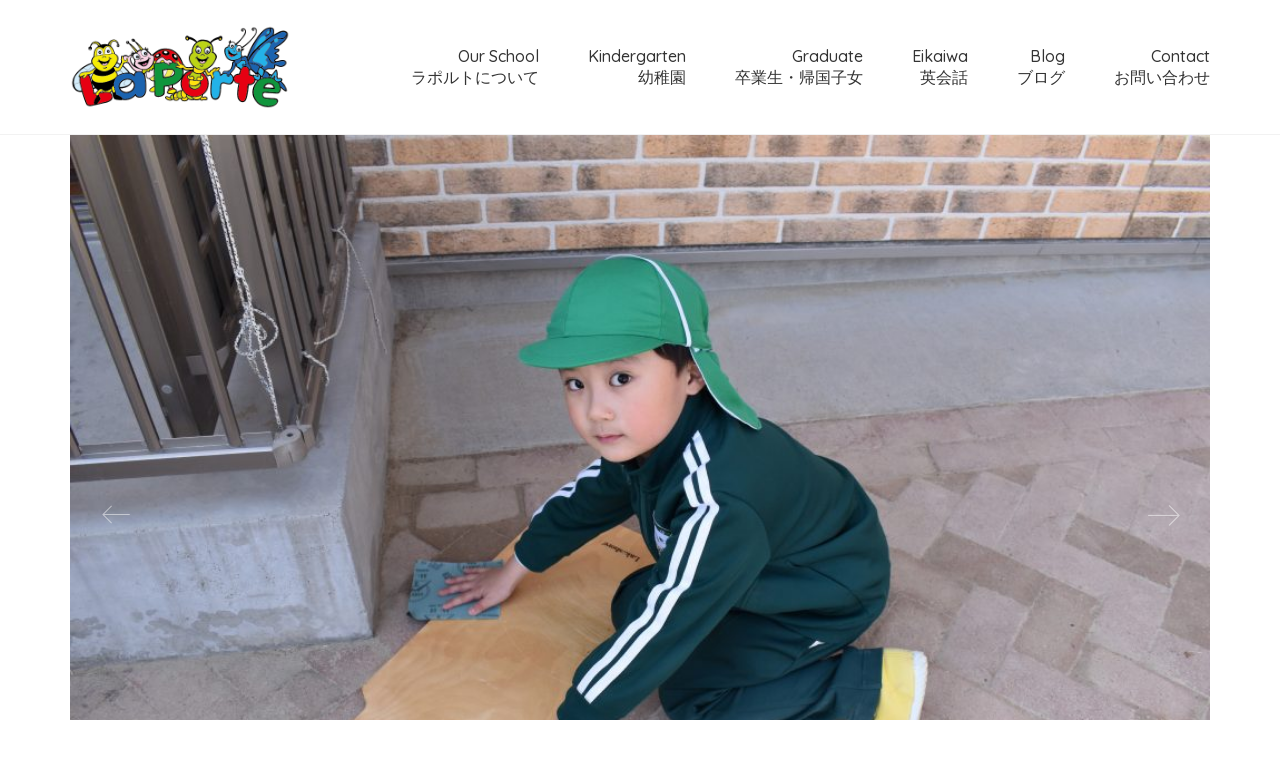

--- FILE ---
content_type: text/html; charset=UTF-8
request_url: https://laporteenglish.com/old-bookcase/
body_size: 14652
content:
<!DOCTYPE html>
<html lang="en-US" class="no-js">
<head>
    <meta charset="UTF-8">
    <meta http-equiv="X-UA-Compatible" content="IE=edge">
    <meta name="viewport" content="width=device-width, initial-scale=1">

	<title>old bookcase | ラポルトインターナショナルスクール | La Porte International School | 愛知 一宮 | プリスクール・英会話 | 株式会社エクスプローラー</title>

<!-- All in One SEO Pack 2.10.1 by Michael Torbert of Semper Fi Web Design[217,330] -->
<link rel="canonical" href="https://laporteenglish.com/old-bookcase/" />
<!-- /all in one seo pack -->
<link rel='dns-prefetch' href='//fonts.googleapis.com' />
<link rel='dns-prefetch' href='//s.w.org' />
<link rel="alternate" type="application/rss+xml" title="ラポルトインターナショナルスクール | La Porte International School | 愛知 一宮 | プリスクール・英会話 | 株式会社エクスプローラー &raquo; Feed" href="https://laporteenglish.com/feed/" />
<link rel="alternate" type="application/rss+xml" title="ラポルトインターナショナルスクール | La Porte International School | 愛知 一宮 | プリスクール・英会話 | 株式会社エクスプローラー &raquo; Comments Feed" href="https://laporteenglish.com/comments/feed/" />
<link rel="alternate" type="application/rss+xml" title="ラポルトインターナショナルスクール | La Porte International School | 愛知 一宮 | プリスクール・英会話 | 株式会社エクスプローラー &raquo; old bookcase Comments Feed" href="https://laporteenglish.com/old-bookcase/feed/" />

    <meta property="og:type" content="article"/>
    <meta property="og:title" content="old bookcase"/>
    <meta property="og:url" content="https://laporteenglish.com/old-bookcase/"/>
    <meta property="og:site_name" content="ラポルトインターナショナルスクール | La Porte International School | 愛知 一宮 | プリスクール・英会話 | 株式会社エクスプローラー"/>

	        <meta property="og:description" content="We are going to fix up the old butterfly bookcase. It&#8217;s in good condition, but it&#8217;s scratched up, has pencils marks on it, and lots of tape marks. So we cleared it off, dismantled it, and then used sandpaper to clean it up. After that, the teacher painted it. Everyone wanted blue or pink, but the teacher chose orange as a compromise. The butterflies will leave their hand prints on the back. We also got to use the new astroturf for some class. It&#8217;s so fun doing our work out in the sunshine"/>
	
	        <meta property="og:image" content="https://laporteenglish.com/wp-content/uploads/2019/02/DSC_0027-2.jpg"/>
        <link itemprop="image" href="https://laporteenglish.com/wp-content/uploads/2019/02/DSC_0027-2.jpg"/>

		            <!--
		  <PageMap>
		    <DataObject type="thumbnail">
		      <Attribute name="src" value="https://laporteenglish.com/wp-content/uploads/2019/02/DSC_0027-2-150x150.jpg"/>
		      <Attribute name="width" value="150"/>
		      <Attribute name="height" value="150"/>
		    </DataObject>
		  </PageMap>
		-->
		
			<script type="text/javascript">
			window._wpemojiSettings = {"baseUrl":"https:\/\/s.w.org\/images\/core\/emoji\/11\/72x72\/","ext":".png","svgUrl":"https:\/\/s.w.org\/images\/core\/emoji\/11\/svg\/","svgExt":".svg","source":{"concatemoji":"https:\/\/laporteenglish.com\/wp-includes\/js\/wp-emoji-release.min.js?ver=5.0.22"}};
			!function(e,a,t){var n,r,o,i=a.createElement("canvas"),p=i.getContext&&i.getContext("2d");function s(e,t){var a=String.fromCharCode;p.clearRect(0,0,i.width,i.height),p.fillText(a.apply(this,e),0,0);e=i.toDataURL();return p.clearRect(0,0,i.width,i.height),p.fillText(a.apply(this,t),0,0),e===i.toDataURL()}function c(e){var t=a.createElement("script");t.src=e,t.defer=t.type="text/javascript",a.getElementsByTagName("head")[0].appendChild(t)}for(o=Array("flag","emoji"),t.supports={everything:!0,everythingExceptFlag:!0},r=0;r<o.length;r++)t.supports[o[r]]=function(e){if(!p||!p.fillText)return!1;switch(p.textBaseline="top",p.font="600 32px Arial",e){case"flag":return s([55356,56826,55356,56819],[55356,56826,8203,55356,56819])?!1:!s([55356,57332,56128,56423,56128,56418,56128,56421,56128,56430,56128,56423,56128,56447],[55356,57332,8203,56128,56423,8203,56128,56418,8203,56128,56421,8203,56128,56430,8203,56128,56423,8203,56128,56447]);case"emoji":return!s([55358,56760,9792,65039],[55358,56760,8203,9792,65039])}return!1}(o[r]),t.supports.everything=t.supports.everything&&t.supports[o[r]],"flag"!==o[r]&&(t.supports.everythingExceptFlag=t.supports.everythingExceptFlag&&t.supports[o[r]]);t.supports.everythingExceptFlag=t.supports.everythingExceptFlag&&!t.supports.flag,t.DOMReady=!1,t.readyCallback=function(){t.DOMReady=!0},t.supports.everything||(n=function(){t.readyCallback()},a.addEventListener?(a.addEventListener("DOMContentLoaded",n,!1),e.addEventListener("load",n,!1)):(e.attachEvent("onload",n),a.attachEvent("onreadystatechange",function(){"complete"===a.readyState&&t.readyCallback()})),(n=t.source||{}).concatemoji?c(n.concatemoji):n.wpemoji&&n.twemoji&&(c(n.twemoji),c(n.wpemoji)))}(window,document,window._wpemojiSettings);
		</script>
		<style type="text/css">
img.wp-smiley,
img.emoji {
	display: inline !important;
	border: none !important;
	box-shadow: none !important;
	height: 1em !important;
	width: 1em !important;
	margin: 0 .07em !important;
	vertical-align: -0.1em !important;
	background: none !important;
	padding: 0 !important;
}
</style>
<link rel='stylesheet' id='wp-block-library-css'  href='https://laporteenglish.com/wp-includes/css/dist/block-library/style.min.css?ver=5.0.22' type='text/css' media='all' />
<link rel='stylesheet' id='contact-form-7-css'  href='https://laporteenglish.com/wp-content/plugins/contact-form-7/includes/css/styles.css?ver=5.1.1' type='text/css' media='all' />
<link rel='stylesheet' id='rs-plugin-settings-css'  href='https://laporteenglish.com/wp-content/plugins/revslider/public/assets/css/settings.css?ver=5.4.8.1' type='text/css' media='all' />
<style id='rs-plugin-settings-inline-css' type='text/css'>
#rs-demo-id {}
</style>
<link rel='stylesheet' id='bootstrap-css'  href='https://laporteenglish.com/wp-content/themes/kalium/assets/css/bootstrap.css' type='text/css' media='all' />
<link rel='stylesheet' id='main-css'  href='https://laporteenglish.com/wp-content/themes/kalium/assets/css/main.css?ver=2.7.5' type='text/css' media='all' />
<link rel='stylesheet' id='style-css'  href='https://laporteenglish.com/wp-content/themes/kalium/style.css?ver=2.7.5' type='text/css' media='all' />
<link rel='stylesheet' id='custom-skin-css'  href='https://laporteenglish.com/wp-content/themes/kalium/assets/css/custom-skin.css?ver=026066baeedef57f15092f5f288c2423' type='text/css' media='all' />
<link rel='stylesheet' id='fluidbox-css'  href='https://laporteenglish.com/wp-content/themes/kalium/assets/js/fluidbox/css/fluidbox.min.css' type='text/css' media='all' />
<link rel='stylesheet' id='typolab-e231fe11465213a2a0b55c4b8738215b-css'  href='https://fonts.googleapis.com/css?family=Quicksand%3A300%2Cregular%2C500%2C700&#038;subset=latin&#038;ver=35c67e4ace2980e3365a2d55884101ad' type='text/css' media='all' />
    <script type="text/javascript">
        var ajaxurl = ajaxurl || 'https://laporteenglish.com/wp-admin/admin-ajax.php';
		    </script><style id="typolab-font-variants">body,p{font-family:'Quicksand';font-weight:400}.gm-style-iw h3{font-family:'Quicksand';font-weight:400}.main-header.menu-type-standard-menu .standard-menu-container div.menu>ul li,.main-header.menu-type-standard-menu .standard-menu-container ul.menu li{font-family:'Quicksand';font-weight:500}b,strong{font-family:'Quicksand';font-weight:500}.single-blog-holder .post-controls .next-post strong,.single-blog-holder .post-controls .prev-post strong{font-family:'Quicksand';font-weight:500}.product-filter ul li a{font-family:'Quicksand';font-weight:500}.contact-form .send{font-family:'Quicksand';font-weight:500}.form-button{font-family:'Quicksand';font-weight:500}.more-link .show-more .reveal-button a{font-family:'Quicksand';font-weight:500}.booking-widget #flexi_searchbox h4{font-family:'Quicksand';font-weight:500}.booking-widget #flexi_searchbox #b_searchboxInc .b_submitButton_wrapper .b_submitButton{font-family:'Quicksand';font-weight:500}.booking-widget #flexi_searchbox select{font-family:'Quicksand';font-weight:300}.booking-widget #flexi_searchbox #b_searchboxInc #b_destination{font-family:'Quicksand';font-weight:300}.wpb-js-composer .vc_tta.vc_general .vc_tta-tab>a{font-family:'Quicksand';font-weight:500}.comment-form .send{font-family:'Quicksand';font-weight:500}.mobile-menu-wrapper .mobile-menu-container div.menu>ul>li>a,.mobile-menu-wrapper .mobile-menu-container ul.menu>li>a,.mobile-menu-wrapper .mobile-menu-container .cart-icon-link-mobile-container a,.mobile-menu-wrapper .mobile-menu-container .search-form input,.mobile-menu-wrapper .mobile-menu-container div.menu>ul>li ul>li>a,.mobile-menu-wrapper .mobile-menu-container ul.menu>li ul>li>a{font-family:'Quicksand';font-weight:500}.single-portfolio-holder .gallery .photo .caption{font-family:'Quicksand';font-weight:500}.single-portfolio-holder .portfolio-big-navigation a,.comparison-image-slider .cd-resize-img .cd-image-label,.is-visible .cd-image-label{font-family:'Quicksand';font-weight:500}.project-multiple-links.project-link-1{font-family:'Quicksand';font-weight:500}.contact-form .form-group label,.single-blog-holder .comments-holder .comment-holder+.comment-respond .comment-reply-title small,.single-blog-holder .comments-holder .comment-holder .commenter-details .name{font-family:'Quicksand';font-weight:500}.blog h1.page-heading--title{font-family:'Quicksand';font-weight:500}.blog-posts .post-item .post-details .post-meta{font-family:'Quicksand';font-weight:400}.blog-posts .post-item .post-details .post-title a{font-family:'Quicksand';font-weight:500}footer.main-footer .footer--widgets .widget h1,footer.main-footer .footer--widgets .widget h2,footer.main-footer .footer--widgets .widget h3{font-family:'Quicksand';font-weight:500}footer.main-footer .footer--widgets .widget li{font-family:'Quicksand';font-weight:400}.blog-posts .post-item .post-details .post-meta.date,.wpb_wrapper .lab-blog-posts .blog-post-entry .blog-post-content-container .blog-post-date{font-family:'Quicksand';font-weight:400}.tickets .ninja-forms-field.form-button{font-family:'Quicksand';font-weight:500}footer .footer--widgets ul li{font-family:'Quicksand';font-weight:400}.labeled-input-row label,.labeled-textarea-row label{font-family:'Quicksand';font-weight:500}.button{font-family:'Quicksand';font-weight:500}.page-heading--description p{font-family:'Quicksand';font-weight:400}.single-post .post .author-info--details .author-name{font-family:'Quicksand';font-weight:500}.single-post .post-comments--list .comment .commenter-details .name{font-family:'Quicksand';font-weight:500}.font-size46{font-family:'Quicksand';font-weight:500}.blog h1.page-heading--title{font-size:64px}.blog-posts .post-item .post-details .post-meta{font-size:12px}.blog-posts .post-item .post-details .post-title a{font-size:24px}footer.main-footer .footer--widgets .widget h1,footer.main-footer .footer--widgets .widget h2,footer.main-footer .footer--widgets .widget h3{font-size:14px}footer.main-footer .footer--widgets .widget li{font-size:14px}.page-heading--description p{font-size:15px}.font-size46{font-size:46px}h1{font-size:46px}h2{font-size:32px}h3{font-size:24px}body,p{font-size:14px}.site-footer .footer-widgets .widget h1,.site-footer .footer-widgets .widget h2,.site-footer .footer-widgets .widget h3{font-size:14px}.site-footer .footer-widgets .widget .textwidget,.site-footer .footer-widgets .widget p{font-size:14px}.blog .section-title h1,.tours-title h1,.tickets .section-title h1,.destinations-title.section-title h1{font-size:64px}.blog-holder .box-holder .post-info .details .date,.wpb_wrapper .lab-blog-posts .blog-post-entry .blog-post-content-container .blog-post-date{font-size:12px}footer .wp-widget ul li{font-size:14px}.homepage-destinations-title h2{font-size:36px}.homepage-news .wpb_wrapper .section-title>h2{font-size:36px}.homepage-city-break .wpb_wrapper .section-title h2{font-size:46px}.destinations .portfolio-holder .thumb .hover-state .info h3{font-size:46px}.booking-widget #flexi_searchbox #b_searchboxInc #b_destination{font-size:18px}.booking-widget .b_searchDatesInner{font-size:16px}.feature-block .text-block p{font-size:16px}.more-link .show-more .reveal-button a{text-transform:uppercase}.booking-widget #flexi_searchbox h4{text-transform:uppercase}.blog-posts .post-item .post-details .post-meta{text-transform:uppercase}footer.main-footer .footer--widgets .widget h1,footer.main-footer .footer--widgets .widget h2,footer.main-footer .footer--widgets .widget h3{text-transform:uppercase}footer.main-footer .footer--widgets .widget li{text-transform:uppercase}.blog-posts .post-item .post-details .post-meta.date,.wpb_wrapper .lab-blog-posts .blog-post-entry .blog-post-content-container .blog-post-date{text-transform:uppercase}.tickets .ninja-forms-field.form-button{text-transform:uppercase}footer .footer--widgets ul li{text-transform:uppercase}@media screen and (max-width:768px){.font-size46{font-size:32px}h1{font-size:36px}h2{font-size:22px}h3{font-size:18px}.blog .section-title h1,.tours-title h1,.tickets .section-title h1,.destinations-title.section-title h1{font-size:36px}.homepage-destinations-title h2{font-size:32px}.homepage-news .wpb_wrapper .section-title>h2{font-size:32px}.homepage-city-break .wpb_wrapper .section-title h2{font-size:32px}}</style><script type='text/javascript' src='https://laporteenglish.com/wp-includes/js/jquery/jquery.js?ver=1.12.4'></script>
<script type='text/javascript' src='https://laporteenglish.com/wp-includes/js/jquery/jquery-migrate.min.js?ver=1.4.1'></script>
<script type='text/javascript' src='https://laporteenglish.com/wp-content/plugins/revslider/public/assets/js/jquery.themepunch.tools.min.js?ver=5.4.8.1'></script>
<script type='text/javascript' src='https://laporteenglish.com/wp-content/plugins/revslider/public/assets/js/jquery.themepunch.revolution.min.js?ver=5.4.8.1'></script>
<link rel='https://api.w.org/' href='https://laporteenglish.com/wp-json/' />
<link rel="EditURI" type="application/rsd+xml" title="RSD" href="https://laporteenglish.com/xmlrpc.php?rsd" />
<link rel="wlwmanifest" type="application/wlwmanifest+xml" href="https://laporteenglish.com/wp-includes/wlwmanifest.xml" /> 
<link rel='prev' title='A fun nice warm week' href='https://laporteenglish.com/a-fun-nice-warm-week/' />
<link rel='next' title='Let&#8217;s Share Toys' href='https://laporteenglish.com/lets-share-toys/' />
<meta name="generator" content="WordPress 5.0.22" />
<link rel='shortlink' href='https://laporteenglish.com/?p=5347' />
<link rel="alternate" type="application/json+oembed" href="https://laporteenglish.com/wp-json/oembed/1.0/embed?url=https%3A%2F%2Flaporteenglish.com%2Fold-bookcase%2F" />
<link rel="alternate" type="text/xml+oembed" href="https://laporteenglish.com/wp-json/oembed/1.0/embed?url=https%3A%2F%2Flaporteenglish.com%2Fold-bookcase%2F&#038;format=xml" />
				            <link rel="shortcut icon" href="//laporteenglish.com/wp-content/uploads/2018/09/favicon_2.png">
				            <link rel="apple-touch-icon-precomposed" href="//laporteenglish.com/wp-content/uploads/2018/09/favicon_1.png">
            <link rel="apple-touch-icon-precomposed" sizes="72x72" href="//laporteenglish.com/wp-content/uploads/2018/09/favicon_1.png">
            <link rel="apple-touch-icon-precomposed" sizes="114x114"
                  href="//laporteenglish.com/wp-content/uploads/2018/09/favicon_1.png">
				        <meta name="theme-color" content="#0f954b"><script>var mobile_menu_breakpoint = 769;</script><style>@media screen and (min-width:770px) { .mobile-menu-wrapper,.mobile-menu-overlay,.standard-menu-container .menu-bar-hidden-desktop {
display: none;

} }</style><style>@media screen and (max-width:769px) { .standard-menu-container > div,.standard-menu-container > nav,.main-header.menu-type-standard-menu .standard-menu-container div.menu>ul,.main-header.menu-type-standard-menu .standard-menu-container ul.menu,.menu-cart-icon-container {
display: none;

} }</style><style id="theme-custom-css">
.yu-gothic {    font-family: 'Yu Gothic Medium', '游ゴシック Medium', YuGothic, '游ゴシック体', 'ヒラギノ角ゴ Pro W3', 'メイリオ', sans-serif;font-weight: bold;}.line-h-13 p{line-height: 1.33333333;    font-size: 14px;}.line-h-18 p{line-height: 1.8;}.section-title p {    font-size: 15px;}footer.main-footer .footer--widgets .widget li {    font-size: 13px;}.blog h1.page-heading--title,.tours-title h1,.tickets .section-title h1, .destinations-title.section-title h1 {color: #4484CE;}.page-heading--description p {line-height: 26px;}.wrapper a:after, footer.main-footer a:after {background-color: #FBCE00;}header.main-header {border-bottom: 1px solid rgba(0,0,0,0.05);}.bullet-bar .tp-bullet {height: 2px;}.mobile-menu-wrapper.mobile-menu-fullscreen+.mobile-menu-overlay {background: rgba(15,149,75,0.9);}.services-row {padding: 50px 0;}.service-box {padding: 0 20px;line-height: 24px;}.service-box .retina-icon {width: 64px;margin: 0 auto;margin-bottom: 25px;}.more-link {border: none;position: absolute;top: 0px;right: 0px;min-width: auto;}.more-link .show-more {padding:0px;margin: 0px;}.more-link .show-more .reveal-button {border: none;}.more-link .show-more .reveal-button a {background: #FBCE00;border-radius: 50px;-webkit-border-radius: 3px;-moz-border-radius: 3px;color: #222;width: auto;padding: 12px 25px;}.more-link .show-more .reveal-button a:hover {background: #ffda2f; }.more-link .show-more .reveal-button a:before {content: "»";margin-left: 10px;float: right;line-height : 1}.homepage-city-break .wpb_wrapper .section-title {text-align: center;padding: 50px 0;}.homepage-city-break .wpb_wrapper .section-title h2 {color: #FFF;}.homepage-city-break .wpb_wrapper .section-title p {color: #FFF;}.homepage-news {padding: 35px 0 0 0;}.homepage-news .wpb_wrapper .section-title>h2 {margin: 0px }.booking-widget #flexi_searchbox #b_searchboxInc {padding-left: 0;padding-right: 0;}.booking-widget .bos_searchbox_widget_class {    padding: 0;}.booking-widget #flexi_searchbox select {border: none;padding-left: 7px;padding-right: 7px;border-radius: 3px;-webkit-border-radius: 3px;-moz-border-radius: 3px;}.booking-widget #flexi_searchbox #b_searchboxInc .b_submitButton_wrapper {margin-top: 7px; }.booking-widget #flexi_searchbox #b_searchboxInc #b_destination {width: 100%;padding: 15px !important;}.booking-widget #flexi_searchbox h4 {margin-bottom: 10px;}.booking-widget #flexi_searchbox h3 {display: none;}.booking-widget #flexi_searchbox #b_searchboxInc .b_submitButton_wrapper {width: 10%;float: left;clear: none;padding: 20px 0px 0px 15px;}.booking-widget #flexi_searchbox select {margin-right: 10px;}.booking-widget .wpb_widgetised_column {margin-bottom: 0px;padding: 35px 0;}.homepage-destinations-title {text-align: center;}.homepage-destinations.lab-portfolio-items .portfolio-title-holder {margin-bottom: 0px;}.homepage-destinations .portfolio-holder .thumb,.destinations .portfolio-holder .item-box.wow.animated .thumb .hover-state,.destinations .portfolio-holder .portfolio-item.masonry-portfolio-item .masonry-box .masonry-thumb {border-radius: 3px;-webkit-border-radius: 3px;-moz-border-radius: 3px;}.destinations .portfolio-title-holder {display: none;}.feature-block .text-block h2 {line-height: 1.3;margin-top: 0px;}.feature-block .text-block p {line-height: 1.8;}.feature-block .text-block {    padding: 35px 100px;}.blog .page-heading--title-section {padding: 30px 0px 10px 0px;text-align: center;}.blog-posts .post-item .post-details .post-title a:after {display: none;}.blog-posts .post-item .post-details .post-title {line-height: 30px;}.blog-posts .post-item .post-details .post-meta i {display: none;}.blog-posts .post-item .post-details .post-meta.date,.wpb_wrapper .lab-blog-posts .blog-post-entry .blog-post-content-container .blog-post-date {    letter-spacing: 2px;} .blog-holder .isotope-item .box-holder .post-info .details {margin-top: 0px;}.blog-posts .post-item.template-standard .post-details {border-color: transparent;padding: 23px 25px;background: #FFF;    border-bottom-left-radius: 3px;    border-bottom-right-radius: 3px;border: 1px solid #EEE;border-top: none;}.blog-posts .post-item.template-standard .post-thumbnail {border: none;}.wpb_wrapper .lab-blog-posts .blog-post-entry .blog-post-content-container {    background: #FFF;border: none;border-bottom-left-radius: 3px;border-bottom-right-radius: 3px;}.wpb_wrapper .lab-blog-posts .blog-post-entry .blog-post-image img {border-top-left-radius: 3px;-webkit-border-top-left-radius: 3px;-moz-border-top-left-radius: 3px;border-top-right-radius: 3px;-webkit-border-top-right-radius: 3px;-moz-border-top-right-radius: 3px;}.blog-posts .post-item.template-standard {border-radius: 3px;-webkit-border-radius: 3px;-moz-border-radius: 3px;}.wpb_wrapper .lab-blog-posts .blog-post-entry {border: none;    box-shadow: 0px 5px 5px -5px rgba(0,0,0,0.1);transition: all 0.3s;}.wpb_wrapper .lab-blog-posts .blog-post-entry:hover {    border: none;    box-shadow: 0px 15px 45px rgba(0,0,0,0.05);}.hover-display {border-radius: 3px;-webkit-border-radius: 3px;-moz-border-radius: 3px;}.wpb_wrapper .lab-blog-posts .blog-post-entry {border-color: transparent;}.blog-posts .post-item .post-thumbnail a img {    border-top-left-radius: 3px;    border-top-right-radius: 3px;}.blog-holder .isotope-item .box-holder .post-info h2 a:hover {    color: #4484ce;}.single-blog-holder .comments-holder {background: #EEE;}.comment-form textarea {background-image: linear-gradient(#EFEFEF 1px, transparent 1px);border-bottom-color: #EFEFEF !important;}.comment-form input, .comment-form textarea {border-bottom-color: #EFEFEF;}.form-submit .button {margin: 0px;border-radius: 3px;}.single-post .post-comments--list .comment-respond {border-radius: 3px;box-shadow: 0px 5px 5px -5px rgba(0,0,0,0.1);}.single-post .post-comments--list .comment .commenter-details .comment-text p {line-height: 1.5;}.single-post .post-comments--list .comment .commenter-image .comment-connector {    border-color: #DDD;}.destinations .hover-state {background: rgba(0,0,0,0.2);opacity: 1;    -webkit-opacity: 1;    -moz-opacity: 1;    filter: alpha(opacity=100);}.destinations-title {text-align: center;}.destinations .hover-state .info h3 {    opacity: 1;    -webkit-opacity: 1;    -moz-opacity: 1;    filter: alpha(opacity=100);    text-shadow: 0px 5px 25px rgba(0, 0, 0, 0.15);}.tickets .ninja-forms-field.form-button {width: 100%;background: #fbce00;}.tickets .ninja-forms-field {padding: 10px;border: none;color: #222;background: #EEE;border: 1px solid rgba(255,255,255,0.2);}.tickets .section-title h1 {color: #FFF;}.tickets .section-title p {color: #FFF;}.wpb-js-composer .tickets .vc_tta-color-white.vc_tta-style-flat .vc_tta-tab>a {    background-color: rgba(255,255,255,0.8);}.wpb-js-composer .tickets .vc_tta-color-white.vc_tta-style-flat .vc_tta-tab.vc_active>a {    background-color: #FFF;}.main-header.menu-type-standard-menu .standard-menu-container div.menu>ul ul li a:after, .main-header.menu-type-standard-menu .standard-menu-container ul.menu ul li a:after {    background-color: transparent !important;}.portfolio-holder .item-box .photo .on-hover,.portfolio-holder .item-box .photo img {border-radius: 3px;-webkit-border-radius: 3px;-moz-border-radius: 3px;}.portfolio-title-holder .pt-column {    margin: auto;}.tours-title {text-align: center;}.product-filter ul li.active a {    color: #4484ce;}.portfolio-holder .item-box .info h3 a {color: #222;} .contact-form input,.contact-form .send {border-radius: 3px;-webkit-border-radius: 3px;-moz-border-radius: 3px;} .contact-form input {border-top-left-radius: 0px;-webkit-border-top-left-radius: 0px;-moz-border-top-left-radius: 0px;border-bottom-left-radius: 0px;-webkit-border-bottom-left-radius: 0px;-moz-border-bottom-left-radius: 0px;} .contact-form label {background: #FFF;border: none;padding: 12px;border-top-left-radius: 3px;-webkit-border-top-left-radius: 3px;-moz-border-top-left-radius: 3px;border-bottom-left-radius: 3px;-webkit-border-bottom-left-radius: 3px;-moz-border-bottom-left-radius: 3px;}.contact-form-privacy-policy label {    background: transparent;padding: 0px;} .contact-form .labeled-textarea-row label{width: 100%;border-top-right-radius: 3px;-webkit-border-top-right-radius: 3px;-moz-border-top-right-radius: 3px;} .contact-form .form-group .placeholder.ver-two {border-top-left-radius: 3px;-webkit-border-top-left-radius: 3px;-moz-border-top-left-radius: 3px;border-top-right-radius: 3px;-webkit-border-top-right-radius: 3px;-moz-border-top-right-radius: 3px;} .contact-form textarea {border-bottom-left-radius: 3px;-webkit-border-bottom-left-radius: 3px;-moz-border-bottom-left-radius: 3px;border-bottom-right-radius: 3px;-webkit-border-bottom-right-radius: 3px;-moz-border-bottom-right-radius: 3px;}.contact-form-area {padding: 50px 0px;}footer.main-footer {    background-color: #FFF !important;border-top: 1px solid #EEE;}footer.main-footer .footer--widgets .widget li {padding: 0px;margin-bottom: 5px;}footer .footer--widgets ul li a {color: #666;}.site-footer .footer-widgets {margin-bottom: 5px;}.main-footer .footer-bottom-content {padding: 15px 0 ;}.tours-title .section-title,.tickets .section-title, .destinations-title.section-title {padding: 50px 0;}.list-checkbox-wrap .nf-field-element li, .list-radio-wrap .nf-field-element li {    clear: both;    line-height: 31px;}@media screen and (max-width: 1400px) {.feature-block .wpb_single_image img {max-width: none;width: auto;}}@media screen and (max-width: 1200px) {.more-link {position: relative;}}@media screen and (min-width: 1024px) {.booking-widget #flexi_searchbox select {-webkit-appearance: none;-moz-appearance: none;appearance: none;}}@media screen and (min-width: 992px) {.homepage-news .wpb_wrapper .lab-blog-posts .blog-post-column {margin: 0px }.feature-block .text-block {padding: 15px 40px;}}@media screen and (max-width: 768px) {.footer-widgets .widget-area.widgets--columned-layout>.widget {margin-bottom: 20px;}}@media screen and (max-width: 768px) {.feature-block .text-block {padding: 15px 20px;} .contact-form .send {width: 100%;}.footer-widgets .widget-area.widgets--columned-layout>.widget {width: 50%;float: left;}.main-footer .footer-collapse-link {padding: 10px;}.main-footer .footer-collapse-link span {width: 6px;height: 6px;}.blog .page-heading--title-section,.tours-title .section-title,.tickets .section-title, .destinations-title.section-title {text-align: left;padding: 20px 0px;margin: 0px;}.homepage-news .wpb_wrapper .lab-blog-posts {margin: 0px;}.homepage-news .wpb_wrapper .lab-blog-posts .blog-post-column {margin-bottom: 20px;padding: 0px;}.homepage-news .wpb_wrapper .lab-blog-posts .blog-post-column:nth-child(3) {margin-bottom: 0px;}.more-link .show-more .reveal-button {min-width: 100%;}.more-link .show-more {margin: 20px 0;}.more-link {padding: 0px;}.more-link .show-more .reveal-button a {width: 100%;text-align: left;}.contact-form-area {padding: 20px 0 0 0;}.tours .product-filter {text-align: left;}.services {padding: 20px 0;}.service-box {padding: 0;line-height: 24px;}.main-header.menu-type-standard-menu .standard-menu-container.menu-skin-main .menu-bar .ham,.main-header.menu-type-standard-menu .standard-menu-container.menu-skin-main .menu-bar .ham:after, .main-header.menu-type-standard-menu .standard-menu-container.menu-skin-main .menu-bar .ham:before {  background: #4484CE;}  .booking-widget #flexi_searchbox #b_searchboxInc .b_submitButton_wrapper {width: 100%;padding: 0px;}.booking-widget #flexi_searchbox #b_searchboxInc .b_submitButton_wrapper .b_submitButton {width: 100%;}.booking-widget .blog-sidebar .sidebar-box-holder {margin: 0px;}.booking-widget #flexi_searchbox #b_searchboxInc {padding: 0px;}.mobile-menu-wrapper .mobile-menu-container .search-form label {color: #FFF;}.search-field::-webkit-input-placeholder { color: #FFF;}.search-field::-moz-placeholder {   color: #FFF;}.search-field:-ms-input-placeholder {   color: #FFF;}.search-field:-moz-placeholder {   color: #FFF;}.service-box .retina-icon {width: 32px;}.destinations-title.section-title {padding-bottom: 0px;}}@media screen and (max-width: 768px){       .title-under-space {        padding-bottom:30px;}}
</style><meta name="generator" content="Powered by WPBakery Page Builder - drag and drop page builder for WordPress."/>
<!--[if lte IE 9]><link rel="stylesheet" type="text/css" href="https://laporteenglish.com/wp-content/plugins/js_composer/assets/css/vc_lte_ie9.min.css" media="screen"><![endif]--><meta name="generator" content="Powered by Slider Revolution 5.4.8.1 - responsive, Mobile-Friendly Slider Plugin for WordPress with comfortable drag and drop interface." />
<script type="text/javascript">function setREVStartSize(e){									
						try{ e.c=jQuery(e.c);var i=jQuery(window).width(),t=9999,r=0,n=0,l=0,f=0,s=0,h=0;
							if(e.responsiveLevels&&(jQuery.each(e.responsiveLevels,function(e,f){f>i&&(t=r=f,l=e),i>f&&f>r&&(r=f,n=e)}),t>r&&(l=n)),f=e.gridheight[l]||e.gridheight[0]||e.gridheight,s=e.gridwidth[l]||e.gridwidth[0]||e.gridwidth,h=i/s,h=h>1?1:h,f=Math.round(h*f),"fullscreen"==e.sliderLayout){var u=(e.c.width(),jQuery(window).height());if(void 0!=e.fullScreenOffsetContainer){var c=e.fullScreenOffsetContainer.split(",");if (c) jQuery.each(c,function(e,i){u=jQuery(i).length>0?u-jQuery(i).outerHeight(!0):u}),e.fullScreenOffset.split("%").length>1&&void 0!=e.fullScreenOffset&&e.fullScreenOffset.length>0?u-=jQuery(window).height()*parseInt(e.fullScreenOffset,0)/100:void 0!=e.fullScreenOffset&&e.fullScreenOffset.length>0&&(u-=parseInt(e.fullScreenOffset,0))}f=u}else void 0!=e.minHeight&&f<e.minHeight&&(f=e.minHeight);e.c.closest(".rev_slider_wrapper").css({height:f})					
						}catch(d){console.log("Failure at Presize of Slider:"+d)}						
					};</script>
<noscript><style type="text/css"> .wpb_animate_when_almost_visible { opacity: 1; }</style></noscript></head>
<body class="post-template-default single single-post postid-5347 single-format-gallery wpb-js-composer js-comp-ver-5.6 vc_responsive">

<div class="mobile-menu-wrapper mobile-menu-fullscreen">
	
	<div class="mobile-menu-container">
		
		<ul id="menu-basic" class="menu"><li id="menu-item-2048" class="menu-item menu-item-type-custom menu-item-object-custom menu-item-has-children menu-item-2048"><a href="#">Our School<br/>ラポルトについて</a>
<ul class="sub-menu">
	<li id="menu-item-2008" class="menu-item menu-item-type-post_type menu-item-object-page menu-item-2008"><a href="https://laporteenglish.com/vision/">Vision ビジョン</a></li>
	<li id="menu-item-2044" class="menu-item menu-item-type-custom menu-item-object-custom menu-item-2044"><a href="https://laporteenglish.com/vision#mission">Mission ミッション</a></li>
	<li id="menu-item-2781" class="menu-item menu-item-type-post_type menu-item-object-page menu-item-2781"><a href="https://laporteenglish.com/teacher/">Teachers 先生紹介</a></li>
	<li id="menu-item-1739" class="menu-item menu-item-type-post_type menu-item-object-page menu-item-1739"><a href="https://laporteenglish.com/facilities/">Facilities 施設紹介</a></li>
	<li id="menu-item-2839" class="menu-item menu-item-type-post_type menu-item-object-page menu-item-2839"><a href="https://laporteenglish.com/about-school/">About School スクール概要</a></li>
	<li id="menu-item-35366" class="menu-item menu-item-type-post_type menu-item-object-page menu-item-35366"><a href="https://laporteenglish.com/about-company/">About Company 会社概要</a></li>
	<li id="menu-item-41293" class="menu-item menu-item-type-custom menu-item-object-custom menu-item-41293"><a target="_blank" href="https://arwrk.net/recruit/laporte/">Careers 採用情報</a></li>
	<li id="menu-item-1332" class="menu-item menu-item-type-post_type menu-item-object-page menu-item-1332"><a href="https://laporteenglish.com/news/">News お知らせ</a></li>
</ul>
</li>
<li id="menu-item-2045" class="menu-item menu-item-type-custom menu-item-object-custom menu-item-has-children menu-item-2045"><a href="#">Kindergarten<br/>幼稚園</a>
<ul class="sub-menu">
	<li id="menu-item-2253" class="menu-item menu-item-type-custom menu-item-object-custom menu-item-has-children menu-item-2253"><a href="#">Class クラス</a>
	<ul class="sub-menu">
		<li id="menu-item-3694" class="menu-item menu-item-type-post_type menu-item-object-page menu-item-3694"><a href="https://laporteenglish.com/junbi/">Junbi 準備クラス</a></li>
		<li id="menu-item-2070" class="menu-item menu-item-type-post_type menu-item-object-page menu-item-2070"><a href="https://laporteenglish.com/bumblebee/">Bumblebee ２歳児クラス</a></li>
		<li id="menu-item-2220" class="menu-item menu-item-type-post_type menu-item-object-page menu-item-2220"><a href="https://laporteenglish.com/ladybug/">Ladybug ３歳児クラス</a></li>
		<li id="menu-item-2252" class="menu-item menu-item-type-post_type menu-item-object-page menu-item-2252"><a href="https://laporteenglish.com/caterpillar/">Caterpillar ４歳児クラス</a></li>
		<li id="menu-item-2251" class="menu-item menu-item-type-post_type menu-item-object-page menu-item-2251"><a href="https://laporteenglish.com/butterfly/">Butterfly ５歳児クラス</a></li>
	</ul>
</li>
	<li id="menu-item-2349" class="menu-item menu-item-type-post_type menu-item-object-page menu-item-2349"><a href="https://laporteenglish.com/schedule/">Schedule 時間割</a></li>
	<li id="menu-item-2571" class="menu-item menu-item-type-post_type menu-item-object-page menu-item-2571"><a href="https://laporteenglish.com/after-school/">After School 放課後クラス</a></li>
	<li id="menu-item-2692" class="menu-item menu-item-type-custom menu-item-object-custom menu-item-2692"><a href="https://laporteenglish.com/after-school#daycare">Daycare 延長保育</a></li>
	<li id="menu-item-1323" class="menu-item menu-item-type-post_type menu-item-object-page menu-item-1323"><a href="https://laporteenglish.com/events/">Events 年間行事</a></li>
	<li id="menu-item-2291" class="menu-item menu-item-type-post_type menu-item-object-page menu-item-2291"><a href="https://laporteenglish.com/lunch/">Lunch ランチ</a></li>
	<li id="menu-item-2156" class="menu-item menu-item-type-post_type menu-item-object-page menu-item-2156"><a href="https://laporteenglish.com/voice/">Voice 保護者の声</a></li>
	<li id="menu-item-2883" class="menu-item menu-item-type-post_type menu-item-object-page menu-item-2883"><a href="https://laporteenglish.com/login/">Login ログイン</a></li>
	<li id="menu-item-19705" class="menu-item menu-item-type-custom menu-item-object-custom menu-item-19705"><a target="_blank" href="https://laporteenglish.com/calendar_kinder.pdf">Calendar 年間カレンダー</a></li>
	<li id="menu-item-36263" class="menu-item menu-item-type-custom menu-item-object-custom menu-item-has-children menu-item-36263"><a href="#">Enrollments 入学関係</a>
	<ul class="sub-menu">
		<li id="menu-item-36260" class="menu-item menu-item-type-custom menu-item-object-custom menu-item-36260"><a href="https://laporteenglish.com/2026-admission-requirements/">Application Guidelines 募集要項</a></li>
		<li id="menu-item-9612" class="menu-item menu-item-type-post_type menu-item-object-page menu-item-9612"><a href="https://laporteenglish.com/fees/">Fees 学納金</a></li>
	</ul>
</li>
</ul>
</li>
<li id="menu-item-2046" class="menu-item menu-item-type-custom menu-item-object-custom menu-item-has-children menu-item-2046"><a href="#">Graduate<br/>卒業生・帰国子女</a>
<ul class="sub-menu">
	<li id="menu-item-2988" class="menu-item menu-item-type-post_type menu-item-object-page menu-item-2988"><a href="https://laporteenglish.com/graduate-school/">Graduate Program プログラム紹介</a></li>
	<li id="menu-item-3147" class="menu-item menu-item-type-post_type menu-item-object-page menu-item-3147"><a href="https://laporteenglish.com/graduate-summer-school/">Summer School サマースクール</a></li>
	<li id="menu-item-3010" class="menu-item menu-item-type-post_type menu-item-object-page menu-item-3010"><a href="https://laporteenglish.com/graduate-events/">Events 年間行事</a></li>
	<li id="menu-item-19704" class="menu-item menu-item-type-custom menu-item-object-custom menu-item-19704"><a target="_blank" href="https://laporteenglish.com/calendar_eikaiwa.pdf">Calendar 年間カレンダー</a></li>
	<li id="menu-item-2992" class="menu-item menu-item-type-post_type menu-item-object-page menu-item-2992"><a href="https://laporteenglish.com/graduate-fees/">Fees 学納金</a></li>
</ul>
</li>
<li id="menu-item-2047" class="menu-item menu-item-type-custom menu-item-object-custom menu-item-has-children menu-item-2047"><a href="#">Eikaiwa<br/>英会話</a>
<ul class="sub-menu">
	<li id="menu-item-3239" class="menu-item menu-item-type-post_type menu-item-object-page menu-item-3239"><a href="https://laporteenglish.com/english-saturday/">Saturday サタデースクール</a></li>
	<li id="menu-item-3184" class="menu-item menu-item-type-post_type menu-item-object-page menu-item-3184"><a href="https://laporteenglish.com/english-conversation/">Conversation 英会話クラス</a></li>
	<li id="menu-item-3225" class="menu-item menu-item-type-post_type menu-item-object-page menu-item-3225"><a href="https://laporteenglish.com/mom-baby/">Mom &#038; Baby 親子英語サークル</a></li>
	<li id="menu-item-3286" class="menu-item menu-item-type-post_type menu-item-object-page menu-item-3286"><a href="https://laporteenglish.com/english-events/">Events 年間行事</a></li>
	<li id="menu-item-19703" class="menu-item menu-item-type-custom menu-item-object-custom menu-item-19703"><a target="_blank" href="https://laporteenglish.com/calendar_eikaiwa.pdf">Calendar 年間カレンダー</a></li>
</ul>
</li>
<li id="menu-item-18973" class="menu-item menu-item-type-custom menu-item-object-custom menu-item-has-children menu-item-18973"><a href="#">Blog<br/>ブログ</a>
<ul class="sub-menu">
	<li id="menu-item-2753" class="menu-item menu-item-type-post_type menu-item-object-page current_page_parent menu-item-2753"><a href="https://laporteenglish.com/blog/">Blog</a></li>
	<li id="menu-item-18974" class="menu-item menu-item-type-custom menu-item-object-custom menu-item-18974"><a target="_blank" href="https://www.instagram.com/laporteinternationalschool/">Instagram</a></li>
	<li id="menu-item-19918" class="menu-item menu-item-type-custom menu-item-object-custom menu-item-19918"><a target="_blank" href="https://www.facebook.com/laporteinternationalschool/">Facebook</a></li>
	<li id="menu-item-35559" class="menu-item menu-item-type-custom menu-item-object-custom menu-item-35559"><a target="_blank" href="https://www.tiktok.com/@laporte_international">TikTok</a></li>
</ul>
</li>
<li id="menu-item-1330" class="menu-item menu-item-type-post_type menu-item-object-page menu-item-1330"><a href="https://laporteenglish.com/contact/">Contact<br/>お問い合わせ</a></li>
</ul>		
				<form role="search" method="get" class="search-form" action="https://laporteenglish.com/">
			<input type="search" class="search-field" placeholder="Search site..." value="" name="s" id="search_mobile_inp" />
			
			<label for="search_mobile_inp">
				<i class="fa fa-search"></i>
			</label>
			
			<input type="submit" class="search-submit" value="Go" />
		</form>
				
				<a href="#" class="mobile-menu-close-link menu-bar exit menu-skin-light">
			        <span class="ham"></span>
				</a>
		
        		
	</div>
	
</div>

<div class="mobile-menu-overlay"></div>
<div class="wrapper" id="main-wrapper">

	<style>header.site-header {
padding-top: 25px;

}</style><style>header.site-header {
padding-bottom: 25px;

}</style><header class="site-header main-header menu-type-standard-menu">
	
	<div class="container">

		<div class="logo-and-menu-container">
			
						
			<div itemscope itemtype="http://schema.org/Organization" class="logo-column">
				
				<style>.header-logo.logo-image {
width: 220px;
 height: 84.48px;

}</style><style>@media screen and (max-width: 769px) { .header-logo.logo-image {
width: 170px ;
 height: 65.28px ;

} }</style><a itemprop="url" href="https://laporteenglish.com" class="header-logo logo-image">
		<img itemprop="logo" src="//laporteenglish.com/wp-content/uploads/2018/09/logo_laporte_w.png" width="500" height="192" class="main-logo" alt="%e3%83%a9%e3%83%9d%e3%83%ab%e3%83%88%e3%82%a4%e3%83%b3%e3%82%bf%e3%83%bc%e3%83%8a%e3%82%b7%e3%83%a7%e3%83%8a%e3%83%ab%e3%82%b9%e3%82%af%e3%83%bc%e3%83%ab-la-porte-international-school-%e6%84%9b" />
</a>

				
			</div>
			
							
			<div class="menu-column">
								<div class="menu-items-blocks standard-menu-container menu-skin-dark reveal-from-top">
						
						<nav><ul id="menu-basic-1" class="menu"><li class="menu-item menu-item-type-custom menu-item-object-custom menu-item-has-children menu-item-2048"><a href="#"><span>Our School<br/>ラポルトについて</span></a>
<ul class="sub-menu">
	<li class="menu-item menu-item-type-post_type menu-item-object-page menu-item-2008"><a href="https://laporteenglish.com/vision/"><span>Vision ビジョン</span></a></li>
	<li class="menu-item menu-item-type-custom menu-item-object-custom menu-item-2044"><a href="https://laporteenglish.com/vision#mission"><span>Mission ミッション</span></a></li>
	<li class="menu-item menu-item-type-post_type menu-item-object-page menu-item-2781"><a href="https://laporteenglish.com/teacher/"><span>Teachers 先生紹介</span></a></li>
	<li class="menu-item menu-item-type-post_type menu-item-object-page menu-item-1739"><a href="https://laporteenglish.com/facilities/"><span>Facilities 施設紹介</span></a></li>
	<li class="menu-item menu-item-type-post_type menu-item-object-page menu-item-2839"><a href="https://laporteenglish.com/about-school/"><span>About School スクール概要</span></a></li>
	<li class="menu-item menu-item-type-post_type menu-item-object-page menu-item-35366"><a href="https://laporteenglish.com/about-company/"><span>About Company 会社概要</span></a></li>
	<li class="menu-item menu-item-type-custom menu-item-object-custom menu-item-41293"><a target="_blank" href="https://arwrk.net/recruit/laporte/"><span>Careers 採用情報</span></a></li>
	<li class="menu-item menu-item-type-post_type menu-item-object-page menu-item-1332"><a href="https://laporteenglish.com/news/"><span>News お知らせ</span></a></li>
</ul>
</li>
<li class="menu-item menu-item-type-custom menu-item-object-custom menu-item-has-children menu-item-2045"><a href="#"><span>Kindergarten<br/>幼稚園</span></a>
<ul class="sub-menu">
	<li class="menu-item menu-item-type-custom menu-item-object-custom menu-item-has-children menu-item-2253"><a href="#"><span>Class クラス</span></a>
	<ul class="sub-menu">
		<li class="menu-item menu-item-type-post_type menu-item-object-page menu-item-3694"><a href="https://laporteenglish.com/junbi/"><span>Junbi 準備クラス</span></a></li>
		<li class="menu-item menu-item-type-post_type menu-item-object-page menu-item-2070"><a href="https://laporteenglish.com/bumblebee/"><span>Bumblebee ２歳児クラス</span></a></li>
		<li class="menu-item menu-item-type-post_type menu-item-object-page menu-item-2220"><a href="https://laporteenglish.com/ladybug/"><span>Ladybug ３歳児クラス</span></a></li>
		<li class="menu-item menu-item-type-post_type menu-item-object-page menu-item-2252"><a href="https://laporteenglish.com/caterpillar/"><span>Caterpillar ４歳児クラス</span></a></li>
		<li class="menu-item menu-item-type-post_type menu-item-object-page menu-item-2251"><a href="https://laporteenglish.com/butterfly/"><span>Butterfly ５歳児クラス</span></a></li>
	</ul>
</li>
	<li class="menu-item menu-item-type-post_type menu-item-object-page menu-item-2349"><a href="https://laporteenglish.com/schedule/"><span>Schedule 時間割</span></a></li>
	<li class="menu-item menu-item-type-post_type menu-item-object-page menu-item-2571"><a href="https://laporteenglish.com/after-school/"><span>After School 放課後クラス</span></a></li>
	<li class="menu-item menu-item-type-custom menu-item-object-custom menu-item-2692"><a href="https://laporteenglish.com/after-school#daycare"><span>Daycare 延長保育</span></a></li>
	<li class="menu-item menu-item-type-post_type menu-item-object-page menu-item-1323"><a href="https://laporteenglish.com/events/"><span>Events 年間行事</span></a></li>
	<li class="menu-item menu-item-type-post_type menu-item-object-page menu-item-2291"><a href="https://laporteenglish.com/lunch/"><span>Lunch ランチ</span></a></li>
	<li class="menu-item menu-item-type-post_type menu-item-object-page menu-item-2156"><a href="https://laporteenglish.com/voice/"><span>Voice 保護者の声</span></a></li>
	<li class="menu-item menu-item-type-post_type menu-item-object-page menu-item-2883"><a href="https://laporteenglish.com/login/"><span>Login ログイン</span></a></li>
	<li class="menu-item menu-item-type-custom menu-item-object-custom menu-item-19705"><a target="_blank" href="https://laporteenglish.com/calendar_kinder.pdf"><span>Calendar 年間カレンダー</span></a></li>
	<li class="menu-item menu-item-type-custom menu-item-object-custom menu-item-has-children menu-item-36263"><a href="#"><span>Enrollments 入学関係</span></a>
	<ul class="sub-menu">
		<li class="menu-item menu-item-type-custom menu-item-object-custom menu-item-36260"><a href="https://laporteenglish.com/2026-admission-requirements/"><span>Application Guidelines 募集要項</span></a></li>
		<li class="menu-item menu-item-type-post_type menu-item-object-page menu-item-9612"><a href="https://laporteenglish.com/fees/"><span>Fees 学納金</span></a></li>
	</ul>
</li>
</ul>
</li>
<li class="menu-item menu-item-type-custom menu-item-object-custom menu-item-has-children menu-item-2046"><a href="#"><span>Graduate<br/>卒業生・帰国子女</span></a>
<ul class="sub-menu">
	<li class="menu-item menu-item-type-post_type menu-item-object-page menu-item-2988"><a href="https://laporteenglish.com/graduate-school/"><span>Graduate Program プログラム紹介</span></a></li>
	<li class="menu-item menu-item-type-post_type menu-item-object-page menu-item-3147"><a href="https://laporteenglish.com/graduate-summer-school/"><span>Summer School サマースクール</span></a></li>
	<li class="menu-item menu-item-type-post_type menu-item-object-page menu-item-3010"><a href="https://laporteenglish.com/graduate-events/"><span>Events 年間行事</span></a></li>
	<li class="menu-item menu-item-type-custom menu-item-object-custom menu-item-19704"><a target="_blank" href="https://laporteenglish.com/calendar_eikaiwa.pdf"><span>Calendar 年間カレンダー</span></a></li>
	<li class="menu-item menu-item-type-post_type menu-item-object-page menu-item-2992"><a href="https://laporteenglish.com/graduate-fees/"><span>Fees 学納金</span></a></li>
</ul>
</li>
<li class="menu-item menu-item-type-custom menu-item-object-custom menu-item-has-children menu-item-2047"><a href="#"><span>Eikaiwa<br/>英会話</span></a>
<ul class="sub-menu">
	<li class="menu-item menu-item-type-post_type menu-item-object-page menu-item-3239"><a href="https://laporteenglish.com/english-saturday/"><span>Saturday サタデースクール</span></a></li>
	<li class="menu-item menu-item-type-post_type menu-item-object-page menu-item-3184"><a href="https://laporteenglish.com/english-conversation/"><span>Conversation 英会話クラス</span></a></li>
	<li class="menu-item menu-item-type-post_type menu-item-object-page menu-item-3225"><a href="https://laporteenglish.com/mom-baby/"><span>Mom &#038; Baby 親子英語サークル</span></a></li>
	<li class="menu-item menu-item-type-post_type menu-item-object-page menu-item-3286"><a href="https://laporteenglish.com/english-events/"><span>Events 年間行事</span></a></li>
	<li class="menu-item menu-item-type-custom menu-item-object-custom menu-item-19703"><a target="_blank" href="https://laporteenglish.com/calendar_eikaiwa.pdf"><span>Calendar 年間カレンダー</span></a></li>
</ul>
</li>
<li class="menu-item menu-item-type-custom menu-item-object-custom menu-item-has-children menu-item-18973"><a href="#"><span>Blog<br/>ブログ</span></a>
<ul class="sub-menu">
	<li class="menu-item menu-item-type-post_type menu-item-object-page current_page_parent menu-item-2753"><a href="https://laporteenglish.com/blog/"><span>Blog</span></a></li>
	<li class="menu-item menu-item-type-custom menu-item-object-custom menu-item-18974"><a target="_blank" href="https://www.instagram.com/laporteinternationalschool/"><span>Instagram</span></a></li>
	<li class="menu-item menu-item-type-custom menu-item-object-custom menu-item-19918"><a target="_blank" href="https://www.facebook.com/laporteinternationalschool/"><span>Facebook</span></a></li>
	<li class="menu-item menu-item-type-custom menu-item-object-custom menu-item-35559"><a target="_blank" href="https://www.tiktok.com/@laporte_international"><span>TikTok</span></a></li>
</ul>
</li>
<li class="menu-item menu-item-type-post_type menu-item-object-page menu-item-1330"><a href="https://laporteenglish.com/contact/"><span>Contact<br/>お問い合わせ</span></a></li>
</ul></nav>

												
						<a class="menu-bar menu-skin-dark menu-bar-hidden-desktop" href="#">
							        <span class="ham"></span>
								</a>
					</div>
								</div>
		</div>
		
		
	</div>
	
</header>

<script type="text/javascript">
	var headerOptions = headerOptions || {};
	jQuery.extend( headerOptions, {"stickyHeader":false} );
</script>
        <div class="single-post">

            <div class="container">

                <div class="row">

					<div class="post-image">
	
		
	<ul class="post-gallery-images"><li><a href="https://laporteenglish.com/wp-content/uploads/2019/02/DSC_0027-2.jpg"><span class="image-placeholder" style="padding-bottom:66.69921875%;background-color:#a29799"><img width="1024"  height="683"  class="attachment-original size-original img-5360 lazyload"  data-src="https://laporteenglish.com/wp-content/uploads/2019/02/DSC_0027-2.jpg"  data-srcset="https://laporteenglish.com/wp-content/uploads/2019/02/DSC_0027-2.jpg 1024w, https://laporteenglish.com/wp-content/uploads/2019/02/DSC_0027-2-300x200.jpg 300w, https://laporteenglish.com/wp-content/uploads/2019/02/DSC_0027-2-768x512.jpg 768w, https://laporteenglish.com/wp-content/uploads/2019/02/DSC_0027-2-806x538.jpg 806w, https://laporteenglish.com/wp-content/uploads/2019/02/DSC_0027-2-558x372.jpg 558w, https://laporteenglish.com/wp-content/uploads/2019/02/DSC_0027-2-655x437.jpg 655w"  data-sizes="(max-width: 1024px) 100vw, 1024px" /></span></a></li><li><a href="https://laporteenglish.com/wp-content/uploads/2019/02/DSC_0015-1.jpg"><span class="image-placeholder" style="padding-bottom:66.69921875%;background-color:#754b2a"><img width="1024"  height="683"  class="attachment-original size-original img-5348 lazyload"  data-src="https://laporteenglish.com/wp-content/uploads/2019/02/DSC_0015-1.jpg"  data-srcset="https://laporteenglish.com/wp-content/uploads/2019/02/DSC_0015-1.jpg 1024w, https://laporteenglish.com/wp-content/uploads/2019/02/DSC_0015-1-300x200.jpg 300w, https://laporteenglish.com/wp-content/uploads/2019/02/DSC_0015-1-768x512.jpg 768w, https://laporteenglish.com/wp-content/uploads/2019/02/DSC_0015-1-806x538.jpg 806w, https://laporteenglish.com/wp-content/uploads/2019/02/DSC_0015-1-558x372.jpg 558w, https://laporteenglish.com/wp-content/uploads/2019/02/DSC_0015-1-655x437.jpg 655w"  data-sizes="(max-width: 1024px) 100vw, 1024px" /></span></a></li><li><a href="https://laporteenglish.com/wp-content/uploads/2019/02/DSC_0016-1.jpg"><span class="image-placeholder" style="padding-bottom:66.69921875%;background-color:#1e1510"><img width="1024"  height="683"  class="attachment-original size-original img-5349 lazyload"  data-src="https://laporteenglish.com/wp-content/uploads/2019/02/DSC_0016-1.jpg"  data-srcset="https://laporteenglish.com/wp-content/uploads/2019/02/DSC_0016-1.jpg 1024w, https://laporteenglish.com/wp-content/uploads/2019/02/DSC_0016-1-300x200.jpg 300w, https://laporteenglish.com/wp-content/uploads/2019/02/DSC_0016-1-768x512.jpg 768w, https://laporteenglish.com/wp-content/uploads/2019/02/DSC_0016-1-806x538.jpg 806w, https://laporteenglish.com/wp-content/uploads/2019/02/DSC_0016-1-558x372.jpg 558w, https://laporteenglish.com/wp-content/uploads/2019/02/DSC_0016-1-655x437.jpg 655w"  data-sizes="(max-width: 1024px) 100vw, 1024px" /></span></a></li><li><a href="https://laporteenglish.com/wp-content/uploads/2019/02/DSC_0017-1.jpg"><span class="image-placeholder" style="padding-bottom:66.69921875%;background-color:#322826"><img width="1024"  height="683"  class="attachment-original size-original img-5350 lazyload"  data-src="https://laporteenglish.com/wp-content/uploads/2019/02/DSC_0017-1.jpg"  data-srcset="https://laporteenglish.com/wp-content/uploads/2019/02/DSC_0017-1.jpg 1024w, https://laporteenglish.com/wp-content/uploads/2019/02/DSC_0017-1-300x200.jpg 300w, https://laporteenglish.com/wp-content/uploads/2019/02/DSC_0017-1-768x512.jpg 768w, https://laporteenglish.com/wp-content/uploads/2019/02/DSC_0017-1-806x538.jpg 806w, https://laporteenglish.com/wp-content/uploads/2019/02/DSC_0017-1-558x372.jpg 558w, https://laporteenglish.com/wp-content/uploads/2019/02/DSC_0017-1-655x437.jpg 655w"  data-sizes="(max-width: 1024px) 100vw, 1024px" /></span></a></li><li><a href="https://laporteenglish.com/wp-content/uploads/2019/02/DSC_0018.jpg"><span class="image-placeholder" style="padding-bottom:66.69921875%;background-color:#1e1514"><img width="1024"  height="683"  class="attachment-original size-original img-5351 lazyload"  data-src="https://laporteenglish.com/wp-content/uploads/2019/02/DSC_0018.jpg"  data-srcset="https://laporteenglish.com/wp-content/uploads/2019/02/DSC_0018.jpg 1024w, https://laporteenglish.com/wp-content/uploads/2019/02/DSC_0018-300x200.jpg 300w, https://laporteenglish.com/wp-content/uploads/2019/02/DSC_0018-768x512.jpg 768w, https://laporteenglish.com/wp-content/uploads/2019/02/DSC_0018-806x538.jpg 806w, https://laporteenglish.com/wp-content/uploads/2019/02/DSC_0018-558x372.jpg 558w, https://laporteenglish.com/wp-content/uploads/2019/02/DSC_0018-655x437.jpg 655w"  data-sizes="(max-width: 1024px) 100vw, 1024px" /></span></a></li><li><a href="https://laporteenglish.com/wp-content/uploads/2019/02/DSC_0019-1.jpg"><span class="image-placeholder" style="padding-bottom:66.69921875%;background-color:#dad5ce"><img width="1024"  height="683"  class="attachment-original size-original img-5352 lazyload"  data-src="https://laporteenglish.com/wp-content/uploads/2019/02/DSC_0019-1.jpg"  data-srcset="https://laporteenglish.com/wp-content/uploads/2019/02/DSC_0019-1.jpg 1024w, https://laporteenglish.com/wp-content/uploads/2019/02/DSC_0019-1-300x200.jpg 300w, https://laporteenglish.com/wp-content/uploads/2019/02/DSC_0019-1-768x512.jpg 768w, https://laporteenglish.com/wp-content/uploads/2019/02/DSC_0019-1-806x538.jpg 806w, https://laporteenglish.com/wp-content/uploads/2019/02/DSC_0019-1-558x372.jpg 558w, https://laporteenglish.com/wp-content/uploads/2019/02/DSC_0019-1-655x437.jpg 655w"  data-sizes="(max-width: 1024px) 100vw, 1024px" /></span></a></li><li><a href="https://laporteenglish.com/wp-content/uploads/2019/02/DSC_0020-1.jpg"><span class="image-placeholder" style="padding-bottom:66.69921875%;background-color:#e2dcd5"><img width="1024"  height="683"  class="attachment-original size-original img-5353 lazyload"  data-src="https://laporteenglish.com/wp-content/uploads/2019/02/DSC_0020-1.jpg"  data-srcset="https://laporteenglish.com/wp-content/uploads/2019/02/DSC_0020-1.jpg 1024w, https://laporteenglish.com/wp-content/uploads/2019/02/DSC_0020-1-300x200.jpg 300w, https://laporteenglish.com/wp-content/uploads/2019/02/DSC_0020-1-768x512.jpg 768w, https://laporteenglish.com/wp-content/uploads/2019/02/DSC_0020-1-806x538.jpg 806w, https://laporteenglish.com/wp-content/uploads/2019/02/DSC_0020-1-558x372.jpg 558w, https://laporteenglish.com/wp-content/uploads/2019/02/DSC_0020-1-655x437.jpg 655w"  data-sizes="(max-width: 1024px) 100vw, 1024px" /></span></a></li><li><a href="https://laporteenglish.com/wp-content/uploads/2019/02/DSC_0021-2.jpg"><span class="image-placeholder" style="padding-bottom:66.69921875%;background-color:#bdb8c2"><img width="1024"  height="683"  class="attachment-original size-original img-5354 lazyload"  data-src="https://laporteenglish.com/wp-content/uploads/2019/02/DSC_0021-2.jpg"  data-srcset="https://laporteenglish.com/wp-content/uploads/2019/02/DSC_0021-2.jpg 1024w, https://laporteenglish.com/wp-content/uploads/2019/02/DSC_0021-2-300x200.jpg 300w, https://laporteenglish.com/wp-content/uploads/2019/02/DSC_0021-2-768x512.jpg 768w, https://laporteenglish.com/wp-content/uploads/2019/02/DSC_0021-2-806x538.jpg 806w, https://laporteenglish.com/wp-content/uploads/2019/02/DSC_0021-2-558x372.jpg 558w, https://laporteenglish.com/wp-content/uploads/2019/02/DSC_0021-2-655x437.jpg 655w"  data-sizes="(max-width: 1024px) 100vw, 1024px" /></span></a></li><li><a href="https://laporteenglish.com/wp-content/uploads/2019/02/DSC_0022-2.jpg"><span class="image-placeholder" style="padding-bottom:66.69921875%;background-color:#b5a6a3"><img width="1024"  height="683"  class="attachment-original size-original img-5355 lazyload"  data-src="https://laporteenglish.com/wp-content/uploads/2019/02/DSC_0022-2.jpg"  data-srcset="https://laporteenglish.com/wp-content/uploads/2019/02/DSC_0022-2.jpg 1024w, https://laporteenglish.com/wp-content/uploads/2019/02/DSC_0022-2-300x200.jpg 300w, https://laporteenglish.com/wp-content/uploads/2019/02/DSC_0022-2-768x512.jpg 768w, https://laporteenglish.com/wp-content/uploads/2019/02/DSC_0022-2-806x538.jpg 806w, https://laporteenglish.com/wp-content/uploads/2019/02/DSC_0022-2-558x372.jpg 558w, https://laporteenglish.com/wp-content/uploads/2019/02/DSC_0022-2-655x437.jpg 655w"  data-sizes="(max-width: 1024px) 100vw, 1024px" /></span></a></li><li><a href="https://laporteenglish.com/wp-content/uploads/2019/02/DSC_0023-2.jpg"><span class="image-placeholder" style="padding-bottom:66.69921875%;background-color:#a19ca0"><img width="1024"  height="683"  class="attachment-original size-original img-5356 lazyload"  data-src="https://laporteenglish.com/wp-content/uploads/2019/02/DSC_0023-2.jpg"  data-srcset="https://laporteenglish.com/wp-content/uploads/2019/02/DSC_0023-2.jpg 1024w, https://laporteenglish.com/wp-content/uploads/2019/02/DSC_0023-2-300x200.jpg 300w, https://laporteenglish.com/wp-content/uploads/2019/02/DSC_0023-2-768x512.jpg 768w, https://laporteenglish.com/wp-content/uploads/2019/02/DSC_0023-2-806x538.jpg 806w, https://laporteenglish.com/wp-content/uploads/2019/02/DSC_0023-2-558x372.jpg 558w, https://laporteenglish.com/wp-content/uploads/2019/02/DSC_0023-2-655x437.jpg 655w"  data-sizes="(max-width: 1024px) 100vw, 1024px" /></span></a></li><li><a href="https://laporteenglish.com/wp-content/uploads/2019/02/DSC_0024-1.jpg"><span class="image-placeholder" style="padding-bottom:66.69921875%;background-color:#243b36"><img width="1024"  height="683"  class="attachment-original size-original img-5357 lazyload"  data-src="https://laporteenglish.com/wp-content/uploads/2019/02/DSC_0024-1.jpg"  data-srcset="https://laporteenglish.com/wp-content/uploads/2019/02/DSC_0024-1.jpg 1024w, https://laporteenglish.com/wp-content/uploads/2019/02/DSC_0024-1-300x200.jpg 300w, https://laporteenglish.com/wp-content/uploads/2019/02/DSC_0024-1-768x512.jpg 768w, https://laporteenglish.com/wp-content/uploads/2019/02/DSC_0024-1-806x538.jpg 806w, https://laporteenglish.com/wp-content/uploads/2019/02/DSC_0024-1-558x372.jpg 558w, https://laporteenglish.com/wp-content/uploads/2019/02/DSC_0024-1-655x437.jpg 655w"  data-sizes="(max-width: 1024px) 100vw, 1024px" /></span></a></li><li><a href="https://laporteenglish.com/wp-content/uploads/2019/02/DSC_0025-2.jpg"><span class="image-placeholder" style="padding-bottom:66.69921875%;background-color:#a9978f"><img width="1024"  height="683"  class="attachment-original size-original img-5358 lazyload"  data-src="https://laporteenglish.com/wp-content/uploads/2019/02/DSC_0025-2.jpg"  data-srcset="https://laporteenglish.com/wp-content/uploads/2019/02/DSC_0025-2.jpg 1024w, https://laporteenglish.com/wp-content/uploads/2019/02/DSC_0025-2-300x200.jpg 300w, https://laporteenglish.com/wp-content/uploads/2019/02/DSC_0025-2-768x512.jpg 768w, https://laporteenglish.com/wp-content/uploads/2019/02/DSC_0025-2-806x538.jpg 806w, https://laporteenglish.com/wp-content/uploads/2019/02/DSC_0025-2-558x372.jpg 558w, https://laporteenglish.com/wp-content/uploads/2019/02/DSC_0025-2-655x437.jpg 655w"  data-sizes="(max-width: 1024px) 100vw, 1024px" /></span></a></li><li><a href="https://laporteenglish.com/wp-content/uploads/2019/02/DSC_0026-2.jpg"><span class="image-placeholder" style="padding-bottom:66.69921875%;background-color:#818289"><img width="1024"  height="683"  class="attachment-original size-original img-5359 lazyload"  data-src="https://laporteenglish.com/wp-content/uploads/2019/02/DSC_0026-2.jpg"  data-srcset="https://laporteenglish.com/wp-content/uploads/2019/02/DSC_0026-2.jpg 1024w, https://laporteenglish.com/wp-content/uploads/2019/02/DSC_0026-2-300x200.jpg 300w, https://laporteenglish.com/wp-content/uploads/2019/02/DSC_0026-2-768x512.jpg 768w, https://laporteenglish.com/wp-content/uploads/2019/02/DSC_0026-2-806x538.jpg 806w, https://laporteenglish.com/wp-content/uploads/2019/02/DSC_0026-2-558x372.jpg 558w, https://laporteenglish.com/wp-content/uploads/2019/02/DSC_0026-2-655x437.jpg 655w"  data-sizes="(max-width: 1024px) 100vw, 1024px" /></span></a></li><li><a href="https://laporteenglish.com/wp-content/uploads/2019/02/DSC_0027-2.jpg"><span class="image-placeholder" style="padding-bottom:66.69921875%;background-color:#a29799"><img width="1024"  height="683"  class="attachment-original size-original img-5360 lazyload"  data-src="https://laporteenglish.com/wp-content/uploads/2019/02/DSC_0027-2.jpg"  data-srcset="https://laporteenglish.com/wp-content/uploads/2019/02/DSC_0027-2.jpg 1024w, https://laporteenglish.com/wp-content/uploads/2019/02/DSC_0027-2-300x200.jpg 300w, https://laporteenglish.com/wp-content/uploads/2019/02/DSC_0027-2-768x512.jpg 768w, https://laporteenglish.com/wp-content/uploads/2019/02/DSC_0027-2-806x538.jpg 806w, https://laporteenglish.com/wp-content/uploads/2019/02/DSC_0027-2-558x372.jpg 558w, https://laporteenglish.com/wp-content/uploads/2019/02/DSC_0027-2-655x437.jpg 655w"  data-sizes="(max-width: 1024px) 100vw, 1024px" /></span></a></li><li><a href="https://laporteenglish.com/wp-content/uploads/2019/02/DSC_0028-2.jpg"><span class="image-placeholder" style="padding-bottom:66.69921875%;background-color:#a79ea2"><img width="1024"  height="683"  class="attachment-original size-original img-5361 lazyload"  data-src="https://laporteenglish.com/wp-content/uploads/2019/02/DSC_0028-2.jpg"  data-srcset="https://laporteenglish.com/wp-content/uploads/2019/02/DSC_0028-2.jpg 1024w, https://laporteenglish.com/wp-content/uploads/2019/02/DSC_0028-2-300x200.jpg 300w, https://laporteenglish.com/wp-content/uploads/2019/02/DSC_0028-2-768x512.jpg 768w, https://laporteenglish.com/wp-content/uploads/2019/02/DSC_0028-2-806x538.jpg 806w, https://laporteenglish.com/wp-content/uploads/2019/02/DSC_0028-2-558x372.jpg 558w, https://laporteenglish.com/wp-content/uploads/2019/02/DSC_0028-2-655x437.jpg 655w"  data-sizes="(max-width: 1024px) 100vw, 1024px" /></span></a></li><li><a href="https://laporteenglish.com/wp-content/uploads/2019/02/DSC_0029-2.jpg"><span class="image-placeholder" style="padding-bottom:66.69921875%;background-color:#192a2f"><img width="1024"  height="683"  class="attachment-original size-original img-5362 lazyload"  data-src="https://laporteenglish.com/wp-content/uploads/2019/02/DSC_0029-2.jpg"  data-srcset="https://laporteenglish.com/wp-content/uploads/2019/02/DSC_0029-2.jpg 1024w, https://laporteenglish.com/wp-content/uploads/2019/02/DSC_0029-2-300x200.jpg 300w, https://laporteenglish.com/wp-content/uploads/2019/02/DSC_0029-2-768x512.jpg 768w, https://laporteenglish.com/wp-content/uploads/2019/02/DSC_0029-2-806x538.jpg 806w, https://laporteenglish.com/wp-content/uploads/2019/02/DSC_0029-2-558x372.jpg 558w, https://laporteenglish.com/wp-content/uploads/2019/02/DSC_0029-2-655x437.jpg 655w"  data-sizes="(max-width: 1024px) 100vw, 1024px" /></span></a></li><li><a href="https://laporteenglish.com/wp-content/uploads/2019/02/DSC_0030-2.jpg"><span class="image-placeholder" style="padding-bottom:66.69921875%;background-color:#172427"><img width="1024"  height="683"  class="attachment-original size-original img-5363 lazyload"  data-src="https://laporteenglish.com/wp-content/uploads/2019/02/DSC_0030-2.jpg"  data-srcset="https://laporteenglish.com/wp-content/uploads/2019/02/DSC_0030-2.jpg 1024w, https://laporteenglish.com/wp-content/uploads/2019/02/DSC_0030-2-300x200.jpg 300w, https://laporteenglish.com/wp-content/uploads/2019/02/DSC_0030-2-768x512.jpg 768w, https://laporteenglish.com/wp-content/uploads/2019/02/DSC_0030-2-806x538.jpg 806w, https://laporteenglish.com/wp-content/uploads/2019/02/DSC_0030-2-558x372.jpg 558w, https://laporteenglish.com/wp-content/uploads/2019/02/DSC_0030-2-655x437.jpg 655w"  data-sizes="(max-width: 1024px) 100vw, 1024px" /></span></a></li><li><a href="https://laporteenglish.com/wp-content/uploads/2019/02/DSC_0031-2.jpg"><span class="image-placeholder" style="padding-bottom:66.69921875%;background-color:#d5beae"><img width="1024"  height="683"  class="attachment-original size-original img-5364 lazyload"  data-src="https://laporteenglish.com/wp-content/uploads/2019/02/DSC_0031-2.jpg"  data-srcset="https://laporteenglish.com/wp-content/uploads/2019/02/DSC_0031-2.jpg 1024w, https://laporteenglish.com/wp-content/uploads/2019/02/DSC_0031-2-300x200.jpg 300w, https://laporteenglish.com/wp-content/uploads/2019/02/DSC_0031-2-768x512.jpg 768w, https://laporteenglish.com/wp-content/uploads/2019/02/DSC_0031-2-806x538.jpg 806w, https://laporteenglish.com/wp-content/uploads/2019/02/DSC_0031-2-558x372.jpg 558w, https://laporteenglish.com/wp-content/uploads/2019/02/DSC_0031-2-655x437.jpg 655w"  data-sizes="(max-width: 1024px) 100vw, 1024px" /></span></a></li><li><a href="https://laporteenglish.com/wp-content/uploads/2019/03/outsiiii-1.jpg"><span class="image-placeholder" style="padding-bottom:66.69921875%;background-color:#606f40"><img width="1024"  height="683"  class="attachment-original size-original img-5382 lazyload"  data-src="https://laporteenglish.com/wp-content/uploads/2019/03/outsiiii-1.jpg"  data-srcset="https://laporteenglish.com/wp-content/uploads/2019/03/outsiiii-1.jpg 1024w, https://laporteenglish.com/wp-content/uploads/2019/03/outsiiii-1-300x200.jpg 300w, https://laporteenglish.com/wp-content/uploads/2019/03/outsiiii-1-768x512.jpg 768w, https://laporteenglish.com/wp-content/uploads/2019/03/outsiiii-1-806x538.jpg 806w, https://laporteenglish.com/wp-content/uploads/2019/03/outsiiii-1-558x372.jpg 558w, https://laporteenglish.com/wp-content/uploads/2019/03/outsiiii-1-655x437.jpg 655w"  data-sizes="(max-width: 1024px) 100vw, 1024px" /></span></a></li><li><a href="https://laporteenglish.com/wp-content/uploads/2019/03/outsiiii-2.jpg"><span class="image-placeholder" style="padding-bottom:66.69921875%;background-color:#606c3d"><img width="1024"  height="683"  class="attachment-original size-original img-5383 lazyload"  data-src="https://laporteenglish.com/wp-content/uploads/2019/03/outsiiii-2.jpg"  data-srcset="https://laporteenglish.com/wp-content/uploads/2019/03/outsiiii-2.jpg 1024w, https://laporteenglish.com/wp-content/uploads/2019/03/outsiiii-2-300x200.jpg 300w, https://laporteenglish.com/wp-content/uploads/2019/03/outsiiii-2-768x512.jpg 768w, https://laporteenglish.com/wp-content/uploads/2019/03/outsiiii-2-806x538.jpg 806w, https://laporteenglish.com/wp-content/uploads/2019/03/outsiiii-2-558x372.jpg 558w, https://laporteenglish.com/wp-content/uploads/2019/03/outsiiii-2-655x437.jpg 655w"  data-sizes="(max-width: 1024px) 100vw, 1024px" /></span></a></li><li><a href="https://laporteenglish.com/wp-content/uploads/2019/03/outsiiii-3.jpg"><span class="image-placeholder" style="padding-bottom:66.69921875%;background-color:#858e59"><img width="1024"  height="683"  class="attachment-original size-original img-5384 lazyload"  data-src="https://laporteenglish.com/wp-content/uploads/2019/03/outsiiii-3.jpg"  data-srcset="https://laporteenglish.com/wp-content/uploads/2019/03/outsiiii-3.jpg 1024w, https://laporteenglish.com/wp-content/uploads/2019/03/outsiiii-3-300x200.jpg 300w, https://laporteenglish.com/wp-content/uploads/2019/03/outsiiii-3-768x512.jpg 768w, https://laporteenglish.com/wp-content/uploads/2019/03/outsiiii-3-806x538.jpg 806w, https://laporteenglish.com/wp-content/uploads/2019/03/outsiiii-3-558x372.jpg 558w, https://laporteenglish.com/wp-content/uploads/2019/03/outsiiii-3-655x437.jpg 655w"  data-sizes="(max-width: 1024px) 100vw, 1024px" /></span></a></li><li><a href="https://laporteenglish.com/wp-content/uploads/2019/03/outsiiii-4.jpg"><span class="image-placeholder" style="padding-bottom:66.69921875%;background-color:#bfd8f7"><img width="1024"  height="683"  class="attachment-original size-original img-5385 lazyload"  data-src="https://laporteenglish.com/wp-content/uploads/2019/03/outsiiii-4.jpg"  data-srcset="https://laporteenglish.com/wp-content/uploads/2019/03/outsiiii-4.jpg 1024w, https://laporteenglish.com/wp-content/uploads/2019/03/outsiiii-4-300x200.jpg 300w, https://laporteenglish.com/wp-content/uploads/2019/03/outsiiii-4-768x512.jpg 768w, https://laporteenglish.com/wp-content/uploads/2019/03/outsiiii-4-806x538.jpg 806w, https://laporteenglish.com/wp-content/uploads/2019/03/outsiiii-4-558x372.jpg 558w, https://laporteenglish.com/wp-content/uploads/2019/03/outsiiii-4-655x437.jpg 655w"  data-sizes="(max-width: 1024px) 100vw, 1024px" /></span></a></li><li><a href="https://laporteenglish.com/wp-content/uploads/2019/03/outsiiii-5.jpg"><span class="image-placeholder" style="padding-bottom:66.69921875%;background-color:#667259"><img width="1024"  height="683"  class="attachment-original size-original img-5386 lazyload"  data-src="https://laporteenglish.com/wp-content/uploads/2019/03/outsiiii-5.jpg"  data-srcset="https://laporteenglish.com/wp-content/uploads/2019/03/outsiiii-5.jpg 1024w, https://laporteenglish.com/wp-content/uploads/2019/03/outsiiii-5-300x200.jpg 300w, https://laporteenglish.com/wp-content/uploads/2019/03/outsiiii-5-768x512.jpg 768w, https://laporteenglish.com/wp-content/uploads/2019/03/outsiiii-5-806x538.jpg 806w, https://laporteenglish.com/wp-content/uploads/2019/03/outsiiii-5-558x372.jpg 558w, https://laporteenglish.com/wp-content/uploads/2019/03/outsiiii-5-655x437.jpg 655w"  data-sizes="(max-width: 1024px) 100vw, 1024px" /></span></a></li><li><a href="https://laporteenglish.com/wp-content/uploads/2019/03/outsiiii-7.jpg"><span class="image-placeholder" style="padding-bottom:66.69921875%;background-color:#677e4c"><img width="1024"  height="683"  class="attachment-original size-original img-5387 lazyload"  data-src="https://laporteenglish.com/wp-content/uploads/2019/03/outsiiii-7.jpg"  data-srcset="https://laporteenglish.com/wp-content/uploads/2019/03/outsiiii-7.jpg 1024w, https://laporteenglish.com/wp-content/uploads/2019/03/outsiiii-7-300x200.jpg 300w, https://laporteenglish.com/wp-content/uploads/2019/03/outsiiii-7-768x512.jpg 768w, https://laporteenglish.com/wp-content/uploads/2019/03/outsiiii-7-806x538.jpg 806w, https://laporteenglish.com/wp-content/uploads/2019/03/outsiiii-7-558x372.jpg 558w, https://laporteenglish.com/wp-content/uploads/2019/03/outsiiii-7-655x437.jpg 655w"  data-sizes="(max-width: 1024px) 100vw, 1024px" /></span></a></li><li><a href="https://laporteenglish.com/wp-content/uploads/2019/03/outsiiii-8.jpg"><span class="image-placeholder" style="padding-bottom:66.69921875%;background-color:#879d6c"><img width="1024"  height="683"  class="attachment-original size-original img-5388 lazyload"  data-src="https://laporteenglish.com/wp-content/uploads/2019/03/outsiiii-8.jpg"  data-srcset="https://laporteenglish.com/wp-content/uploads/2019/03/outsiiii-8.jpg 1024w, https://laporteenglish.com/wp-content/uploads/2019/03/outsiiii-8-300x200.jpg 300w, https://laporteenglish.com/wp-content/uploads/2019/03/outsiiii-8-768x512.jpg 768w, https://laporteenglish.com/wp-content/uploads/2019/03/outsiiii-8-806x538.jpg 806w, https://laporteenglish.com/wp-content/uploads/2019/03/outsiiii-8-558x372.jpg 558w, https://laporteenglish.com/wp-content/uploads/2019/03/outsiiii-8-655x437.jpg 655w"  data-sizes="(max-width: 1024px) 100vw, 1024px" /></span></a></li><li><a href="https://laporteenglish.com/wp-content/uploads/2019/03/outsiiii-9.jpg"><span class="image-placeholder" style="padding-bottom:66.69921875%;background-color:#6e7b51"><img width="1024"  height="683"  class="attachment-original size-original img-5389 lazyload"  data-src="https://laporteenglish.com/wp-content/uploads/2019/03/outsiiii-9.jpg"  data-srcset="https://laporteenglish.com/wp-content/uploads/2019/03/outsiiii-9.jpg 1024w, https://laporteenglish.com/wp-content/uploads/2019/03/outsiiii-9-300x200.jpg 300w, https://laporteenglish.com/wp-content/uploads/2019/03/outsiiii-9-768x512.jpg 768w, https://laporteenglish.com/wp-content/uploads/2019/03/outsiiii-9-806x538.jpg 806w, https://laporteenglish.com/wp-content/uploads/2019/03/outsiiii-9-558x372.jpg 558w, https://laporteenglish.com/wp-content/uploads/2019/03/outsiiii-9-655x437.jpg 655w"  data-sizes="(max-width: 1024px) 100vw, 1024px" /></span></a></li></ul>	
		
</div><article id="post-5347" class="post post-5347 type-post status-publish format-gallery has-post-thumbnail hentry category-butterfly-a post_format-post-format-gallery">
	
		
	<section class="post--column post-body">
		
		<header class="entry-header">

	<h1 class="post-title entry-title">old bookcase</h1>
</header>			<section class="post-meta-only">
								
							<div class="post-meta date updated published">
				<i class="icon icon-basic-calendar"></i>
				2019年3月1日			</div>
						<div class="post-meta category">
				<i class="icon icon-basic-folder-multiple"></i>
				<a href="https://laporteenglish.com/category/butterfly-a/" rel="category tag">Butterfly A</a>			</div>
								
			</section>
						<section class="post-content post-formatting">
				<p>We are going to fix up the old butterfly bookcase. It&#8217;s in good condition, but it&#8217;s scratched up, has pencils marks on it, and lots of tape marks. So we cleared it off, dismantled it, and then used sandpaper to clean it up. After that, the teacher painted it. Everyone wanted blue or pink, but the teacher chose orange as a compromise. The butterflies will leave their hand prints on the back.</p>
<p>We also got to use the new astroturf for some class. It&#8217;s so fun doing our work out in the sunshine</p>
			</section>
					
	</section>
	
	<nav class="post-navigation">
	
		<a href="https://laporteenglish.com/lets-share-toys/" class="post-navigation--next">
		<span class="post-navigation--arrow">
			<i class="flaticon-arrow427"></i>
		</span>
		
		<span class="post-navigation--label">
			<em>Newer Post</em>
			<strong class="post-navigation--post-title">
				Let&#8217;s Share Toys			</strong>
		</span>
	</a>
		
		<a href="https://laporteenglish.com/a-fun-nice-warm-week/" class="post-navigation--prev">
		<span class="post-navigation--arrow">
			<i class="flaticon-arrow413"></i>
		</span>
		
		<span class="post-navigation--label">
			<em>Older Post</em>
			<strong class="post-navigation--post-title">
				A fun nice warm week			</strong>
		</span>
	</a>
		
</nav>	
</article>
                </div>

            </div>

        </div>
		
</div>
<footer id="footer" role="contentinfo" class="site-footer main-footer footer-bottom-horizontal">
	
	<div class="container">
	
	<div class="footer-widgets footer-collapsed-mobile">
		
				<a href="#" class="footer-collapse-link">
			<span>.</span>
			<span>.</span>
			<span>.</span>
		</a>
			
		<div class="footer--widgets widget-area widgets--columned-layout widgets--columns-4" role="complementary">
			
			<div id="nav_menu-1" class="widget widget_nav_menu"><h2 class="widgettitle">About School</h2>
<div class="menu-about-school-container"><ul id="menu-about-school" class="menu"><li id="menu-item-3295" class="menu-item menu-item-type-post_type menu-item-object-page menu-item-3295"><a href="https://laporteenglish.com/vision/">ラポルトビジョン</a></li>
<li id="menu-item-3294" class="menu-item menu-item-type-post_type menu-item-object-page menu-item-3294"><a href="https://laporteenglish.com/teacher/">先生紹介</a></li>
<li id="menu-item-3293" class="menu-item menu-item-type-post_type menu-item-object-page menu-item-3293"><a href="https://laporteenglish.com/facilities/">施設紹介</a></li>
<li id="menu-item-3297" class="menu-item menu-item-type-post_type menu-item-object-page menu-item-3297"><a href="https://laporteenglish.com/about-school/">スクール概要</a></li>
<li id="menu-item-3317" class="menu-item menu-item-type-post_type menu-item-object-page current_page_parent menu-item-3317"><a href="https://laporteenglish.com/blog/">ブログ</a></li>
<li id="menu-item-41294" class="menu-item menu-item-type-custom menu-item-object-custom menu-item-41294"><a target="_blank" href="https://arwrk.net/recruit/laporte/">採用情報</a></li>
<li id="menu-item-3318" class="menu-item menu-item-type-post_type menu-item-object-page menu-item-3318"><a href="https://laporteenglish.com/contact/">お問い合わせ</a></li>
</ul></div></div><div id="nav_menu-2" class="widget widget_nav_menu"><h2 class="widgettitle">Kindergarten</h2>
<div class="menu-%e5%b9%bc%e7%a8%9a%e5%9c%92-container"><ul id="menu-%e5%b9%bc%e7%a8%9a%e5%9c%92" class="menu"><li id="menu-item-3823" class="menu-item menu-item-type-post_type menu-item-object-page menu-item-3823"><a href="https://laporteenglish.com/junbi/">準備クラス</a></li>
<li id="menu-item-3298" class="menu-item menu-item-type-post_type menu-item-object-page menu-item-3298"><a href="https://laporteenglish.com/bumblebee/">２歳児クラス</a></li>
<li id="menu-item-3302" class="menu-item menu-item-type-post_type menu-item-object-page menu-item-3302"><a href="https://laporteenglish.com/ladybug/">３歳児クラス</a></li>
<li id="menu-item-3300" class="menu-item menu-item-type-post_type menu-item-object-page menu-item-3300"><a href="https://laporteenglish.com/caterpillar/">４歳児クラス</a></li>
<li id="menu-item-3299" class="menu-item menu-item-type-post_type menu-item-object-page menu-item-3299"><a href="https://laporteenglish.com/butterfly/">５歳児クラス</a></li>
<li id="menu-item-3304" class="menu-item menu-item-type-post_type menu-item-object-page menu-item-3304"><a href="https://laporteenglish.com/schedule/">１日の流れ・時間割</a></li>
<li id="menu-item-3307" class="menu-item menu-item-type-post_type menu-item-object-page menu-item-3307"><a href="https://laporteenglish.com/after-school/">放課後クラス・延長保育</a></li>
<li id="menu-item-3301" class="menu-item menu-item-type-post_type menu-item-object-page menu-item-3301"><a href="https://laporteenglish.com/events/">イベント紹介</a></li>
<li id="menu-item-3306" class="menu-item menu-item-type-post_type menu-item-object-page menu-item-3306"><a href="https://laporteenglish.com/lunch/">ランチ</a></li>
<li id="menu-item-9614" class="menu-item menu-item-type-post_type menu-item-object-page menu-item-9614"><a href="https://laporteenglish.com/fees/">学納金</a></li>
</ul></div></div><div id="nav_menu-4" class="widget widget_nav_menu"><h2 class="widgettitle">Graduate, English</h2>
<div class="menu-information-container"><ul id="menu-information" class="menu"><li id="menu-item-3309" class="menu-item menu-item-type-post_type menu-item-object-page menu-item-3309"><a href="https://laporteenglish.com/graduate-school/">グラジュエイトプログラム</a></li>
<li id="menu-item-3310" class="menu-item menu-item-type-post_type menu-item-object-page menu-item-3310"><a href="https://laporteenglish.com/graduate-summer-school/">グラジュエイトサマースクール</a></li>
<li id="menu-item-3314" class="menu-item menu-item-type-post_type menu-item-object-page menu-item-3314"><a href="https://laporteenglish.com/graduate-fees/">グラジュエイト学納金</a></li>
<li id="menu-item-3313" class="menu-item menu-item-type-post_type menu-item-object-page menu-item-3313"><a href="https://laporteenglish.com/english-saturday/">サタデースクール</a></li>
<li id="menu-item-3308" class="menu-item menu-item-type-post_type menu-item-object-page menu-item-3308"><a href="https://laporteenglish.com/english-conversation/">英会話クラス</a></li>
<li id="menu-item-3312" class="menu-item menu-item-type-post_type menu-item-object-page menu-item-3312"><a href="https://laporteenglish.com/mom-baby/">親子英語サークル</a></li>
<li id="menu-item-3315" class="menu-item menu-item-type-custom menu-item-object-custom menu-item-3315"><a target="_blank" href="https://english.kyouikusha.com/">系列校 &#8211; サカイイングリッシュスクール</a></li>
<li id="menu-item-3316" class="menu-item menu-item-type-custom menu-item-object-custom menu-item-3316"><a target="_blank" href="http://juku.kyouikusha.com/">系列校 &#8211; 英才個別指導 酒井塾</a></li>
<li id="menu-item-35230" class="menu-item menu-item-type-custom menu-item-object-custom menu-item-35230"><a target="_blank" href="https://www.instagram.com/chitekitankyu/">系列校 &#8211; 知的探求部</a></li>
</ul></div></div><div id="null-instagram-feed-2" class="widget null-instagram-feed"><h2 class="widgettitle">Instagram</h2>
Instagram has returned invalid data.</div><div id="text-5" class="widget widget_text">			<div class="textwidget"><p><strong style="color: #000;">La Porte International School</strong><br />
<i class="fa fa-phone" style="color: #000;"></i>　0586-61-3451</p>
<p style="font-size: 11px; line-height: 1.5; color: #000;">一宮市以外にも、稲沢市、清須市、愛西市、あま市、津島市、名古屋市、木曽川町、羽島市、岐阜市、柳津町、岐南町 など、遠方からも多数お越し頂いております。</p>
</div>
		</div>			
		</div>
	
	</div>
	
	<hr>
	
</div>
		
	<div class="footer-bottom">
		
		<div class="container">

			<div class="footer-bottom-content">
				
								
					<div class="footer-content-right">
							<ul class="social-networks rounded colored"><li><a href="https://www.facebook.com/laporteinternationalschool/" target="_blank" class="facebook" title="Facebook"><i class="fa fa-facebook"></i><span class="name">Facebook</span></a></li><li><a href="https://www.instagram.com/laporteinternationalschool/" target="_blank" class="instagram" title="Instagram"><i class="fa fa-instagram"></i><span class="name">Instagram</span></a></li></ul>							
					</div>
					
				
								
					<div class="footer-content-left">
						
						<div class="copyrights site-info">
							
							<p>© Explorer Inc 2017</p>
							
						</div>
						
					</div>
				
							</div>

		</div>
		
	</div>
	
	
</footer>    <a href="#top" class="go-to-top rounded position-bottom-right" data-type="pixels" data-val="0">
        <i class="flaticon-bottom4"></i>
    </a>
	<link rel='stylesheet' id='light-gallery-css'  href='https://laporteenglish.com/wp-content/themes/kalium/assets/js/light-gallery/css/lightgallery.min.css?ver=2.7.5' type='text/css' media='all' />
<link rel='stylesheet' id='light-gallery-transitions-css'  href='https://laporteenglish.com/wp-content/themes/kalium/assets/js/light-gallery/css/lg-transitions.min.css' type='text/css' media='all' />
<link rel='stylesheet' id='slick-css'  href='https://laporteenglish.com/wp-content/themes/kalium/assets/js/slick/slick.css' type='text/css' media='all' />
<script type='text/javascript'>
/* <![CDATA[ */
var wpcf7 = {"apiSettings":{"root":"https:\/\/laporteenglish.com\/wp-json\/contact-form-7\/v1","namespace":"contact-form-7\/v1"}};
/* ]]> */
</script>
<script type='text/javascript' src='https://laporteenglish.com/wp-content/plugins/contact-form-7/includes/js/scripts.js?ver=5.1.1'></script>
<script type='text/javascript' src='https://laporteenglish.com/wp-content/themes/kalium/assets/js/jquery.ba-throttle-debounce.js'></script>
<script type='text/javascript' src='https://laporteenglish.com/wp-content/themes/kalium/assets/js/fluidbox/jquery.fluidbox.min.js'></script>
<script type='text/javascript' src='https://laporteenglish.com/wp-includes/js/comment-reply.min.js?ver=5.0.22'></script>
<script type='text/javascript' src='https://laporteenglish.com/wp-includes/js/wp-embed.min.js?ver=5.0.22'></script>
<script type='text/javascript' src='https://laporteenglish.com/wp-content/themes/kalium/assets/js/light-gallery/lightgallery-all.min.js?ver=2.7.5'></script>
<script type='text/javascript' src='https://laporteenglish.com/wp-content/themes/kalium/assets/js/slick/slick.min.js'></script>
<script type='text/javascript'>
var _k = _k || {}; _k.enqueueAssets = {"js":{"light-gallery":[{"src":"https:\/\/laporteenglish.com\/wp-content\/themes\/kalium\/assets\/js\/light-gallery\/lightgallery-all.min.js"}]},"styles":{"light-gallery":[{"src":"https:\/\/laporteenglish.com\/wp-content\/themes\/kalium\/assets\/js\/light-gallery\/css\/lightgallery.min.css"},{"src":"https:\/\/laporteenglish.com\/wp-content\/themes\/kalium\/assets\/js\/light-gallery\/css\/lg-transitions.min.css"}]}};
var _k = _k || {}; _k.require = function(e){var t=e instanceof Array?e:[e];return new Promise(function(e,r){var a=function(t){if(t&&t.length){var r=t.shift(),n=r.match( /\.js(\?.*)?$/)?"script":"text";jQuery.ajax({dataType:n,url:r}).success(function(){!function(e){var t;e.match( /\.js(\?.*)?$/)?(t=document.createElement("script")).src=e:((t=document.createElement("link")).rel="stylesheet",t.href=e);var r=!1,a=jQuery("[data-deploader]").each(function(t,a){e!=jQuery(a).attr("src")&&e!=jQuery(a).attr("href")||(r=!0)}).length;r||(t.setAttribute("data-deploader",a),jQuery("head").append(t))}(r)}).always(function(){r.length&&a(t)})}else e()};a(t)})};
</script>
<script type='text/javascript' src='https://laporteenglish.com/wp-content/themes/kalium/assets/js/main.min.js?ver=2.7.5'></script>
<!-- ET: 1.3993079662323s 2.7.5 -->
</body>
</html>